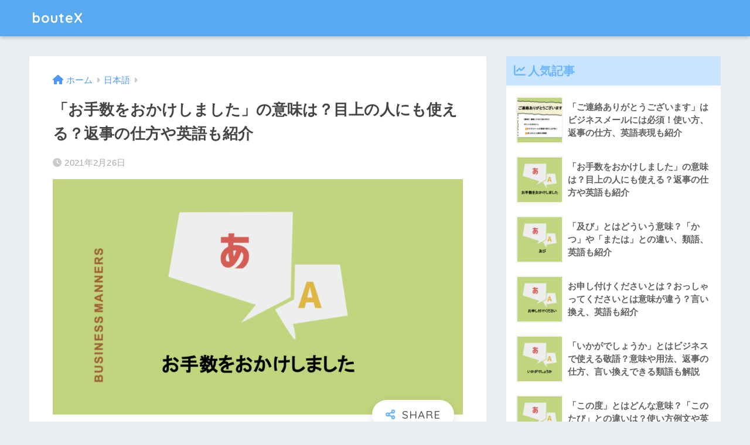

--- FILE ---
content_type: text/html; charset=UTF-8
request_url: https://boutex.jp/archives/686
body_size: 15914
content:
<!doctype html>
<html lang="ja">
<head>
  <meta charset="utf-8">
  <meta http-equiv="X-UA-Compatible" content="IE=edge">
  <meta name="HandheldFriendly" content="True">
  <meta name="MobileOptimized" content="320">
  <meta name="viewport" content="width=device-width, initial-scale=1, viewport-fit=cover"/>
  <meta name="msapplication-TileColor" content="#6bb6ff">
  <meta name="theme-color" content="#6bb6ff">
  <link rel="pingback" href="https://boutex.jp/xmlrpc.php">
  <title>「お手数をおかけしました」の意味は？目上の人にも使える？返事の仕方や英語も紹介 | bouteX</title>
<meta name='robots' content='max-image-preview:large' />
	    <script>
	        var ajaxurl = "https://boutex.jp/wp-admin/admin-ajax.php";
	    </script>
	
<!-- Google Tag Manager for WordPress by gtm4wp.com -->
<script data-cfasync="false" data-pagespeed-no-defer>
	var gtm4wp_datalayer_name = "dataLayer";
	var dataLayer = dataLayer || [];
</script>
<!-- End Google Tag Manager for WordPress by gtm4wp.com --><link rel='dns-prefetch' href='//fonts.googleapis.com' />
<link rel="alternate" type="application/rss+xml" title="bouteX &raquo; フィード" href="https://boutex.jp/feed" />
<link rel="alternate" type="application/rss+xml" title="bouteX &raquo; コメントフィード" href="https://boutex.jp/comments/feed" />

<!-- SEO SIMPLE PACK 3.6.2 -->
<meta name="description" content="「お手数をおかけしました」は「手間をとらせてしまいました」という意味 「お手数をおかけしました」は「手間をとらせてしまいました」の意味をもっており、手間をかけてくれたことに対しての「感謝」や「お詫び」の気持ちも含まれた言葉です。ビジネスシー">
<link rel="canonical" href="https://boutex.jp/archives/686">
<meta property="og:locale" content="ja_JP">
<meta property="og:type" content="article">
<meta property="og:image" content="https://boutex.jp/wp-content/uploads/2021/02/7199a56eb61a1914618def96223e1bd9-1.png">
<meta property="og:title" content="「お手数をおかけしました」の意味は？目上の人にも使える？返事の仕方や英語も紹介 | bouteX">
<meta property="og:description" content="「お手数をおかけしました」は「手間をとらせてしまいました」という意味 「お手数をおかけしました」は「手間をとらせてしまいました」の意味をもっており、手間をかけてくれたことに対しての「感謝」や「お詫び」の気持ちも含まれた言葉です。ビジネスシー">
<meta property="og:url" content="https://boutex.jp/archives/686">
<meta property="og:site_name" content="bouteX">
<meta name="twitter:card" content="summary">
<!-- / SEO SIMPLE PACK -->

<script type="text/javascript">
window._wpemojiSettings = {"baseUrl":"https:\/\/s.w.org\/images\/core\/emoji\/14.0.0\/72x72\/","ext":".png","svgUrl":"https:\/\/s.w.org\/images\/core\/emoji\/14.0.0\/svg\/","svgExt":".svg","source":{"concatemoji":"https:\/\/boutex.jp\/wp-includes\/js\/wp-emoji-release.min.js?ver=6.2.8"}};
/*! This file is auto-generated */
!function(e,a,t){var n,r,o,i=a.createElement("canvas"),p=i.getContext&&i.getContext("2d");function s(e,t){p.clearRect(0,0,i.width,i.height),p.fillText(e,0,0);e=i.toDataURL();return p.clearRect(0,0,i.width,i.height),p.fillText(t,0,0),e===i.toDataURL()}function c(e){var t=a.createElement("script");t.src=e,t.defer=t.type="text/javascript",a.getElementsByTagName("head")[0].appendChild(t)}for(o=Array("flag","emoji"),t.supports={everything:!0,everythingExceptFlag:!0},r=0;r<o.length;r++)t.supports[o[r]]=function(e){if(p&&p.fillText)switch(p.textBaseline="top",p.font="600 32px Arial",e){case"flag":return s("\ud83c\udff3\ufe0f\u200d\u26a7\ufe0f","\ud83c\udff3\ufe0f\u200b\u26a7\ufe0f")?!1:!s("\ud83c\uddfa\ud83c\uddf3","\ud83c\uddfa\u200b\ud83c\uddf3")&&!s("\ud83c\udff4\udb40\udc67\udb40\udc62\udb40\udc65\udb40\udc6e\udb40\udc67\udb40\udc7f","\ud83c\udff4\u200b\udb40\udc67\u200b\udb40\udc62\u200b\udb40\udc65\u200b\udb40\udc6e\u200b\udb40\udc67\u200b\udb40\udc7f");case"emoji":return!s("\ud83e\udef1\ud83c\udffb\u200d\ud83e\udef2\ud83c\udfff","\ud83e\udef1\ud83c\udffb\u200b\ud83e\udef2\ud83c\udfff")}return!1}(o[r]),t.supports.everything=t.supports.everything&&t.supports[o[r]],"flag"!==o[r]&&(t.supports.everythingExceptFlag=t.supports.everythingExceptFlag&&t.supports[o[r]]);t.supports.everythingExceptFlag=t.supports.everythingExceptFlag&&!t.supports.flag,t.DOMReady=!1,t.readyCallback=function(){t.DOMReady=!0},t.supports.everything||(n=function(){t.readyCallback()},a.addEventListener?(a.addEventListener("DOMContentLoaded",n,!1),e.addEventListener("load",n,!1)):(e.attachEvent("onload",n),a.attachEvent("onreadystatechange",function(){"complete"===a.readyState&&t.readyCallback()})),(e=t.source||{}).concatemoji?c(e.concatemoji):e.wpemoji&&e.twemoji&&(c(e.twemoji),c(e.wpemoji)))}(window,document,window._wpemojiSettings);
</script>
<style type="text/css">
img.wp-smiley,
img.emoji {
	display: inline !important;
	border: none !important;
	box-shadow: none !important;
	height: 1em !important;
	width: 1em !important;
	margin: 0 0.07em !important;
	vertical-align: -0.1em !important;
	background: none !important;
	padding: 0 !important;
}
</style>
	<link rel='stylesheet' id='sng-stylesheet-css' href='https://boutex.jp/wp-content/themes/sango-theme/style.css?ver2_19_6' type='text/css' media='all' />
<link rel='stylesheet' id='sng-option-css' href='https://boutex.jp/wp-content/themes/sango-theme/entry-option.css?ver2_19_6' type='text/css' media='all' />
<link rel='stylesheet' id='sng-googlefonts-css' href='https://fonts.googleapis.com/css?family=Quicksand%3A500%2C700&#038;display=swap' type='text/css' media='all' />
<link rel='stylesheet' id='sng-fontawesome-css' href='https://boutex.jp/wp-content/themes/sango-theme/library/css/fa-sango.css' type='text/css' media='all' />
<link rel='stylesheet' id='classic-theme-styles-css' href='https://boutex.jp/wp-includes/css/classic-themes.min.css?ver=6.2.8' type='text/css' media='all' />
<style id='global-styles-inline-css' type='text/css'>
body{--wp--preset--color--black: #000000;--wp--preset--color--cyan-bluish-gray: #abb8c3;--wp--preset--color--white: #ffffff;--wp--preset--color--pale-pink: #f78da7;--wp--preset--color--vivid-red: #cf2e2e;--wp--preset--color--luminous-vivid-orange: #ff6900;--wp--preset--color--luminous-vivid-amber: #fcb900;--wp--preset--color--light-green-cyan: #7bdcb5;--wp--preset--color--vivid-green-cyan: #00d084;--wp--preset--color--pale-cyan-blue: #8ed1fc;--wp--preset--color--vivid-cyan-blue: #0693e3;--wp--preset--color--vivid-purple: #9b51e0;--wp--preset--gradient--vivid-cyan-blue-to-vivid-purple: linear-gradient(135deg,rgba(6,147,227,1) 0%,rgb(155,81,224) 100%);--wp--preset--gradient--light-green-cyan-to-vivid-green-cyan: linear-gradient(135deg,rgb(122,220,180) 0%,rgb(0,208,130) 100%);--wp--preset--gradient--luminous-vivid-amber-to-luminous-vivid-orange: linear-gradient(135deg,rgba(252,185,0,1) 0%,rgba(255,105,0,1) 100%);--wp--preset--gradient--luminous-vivid-orange-to-vivid-red: linear-gradient(135deg,rgba(255,105,0,1) 0%,rgb(207,46,46) 100%);--wp--preset--gradient--very-light-gray-to-cyan-bluish-gray: linear-gradient(135deg,rgb(238,238,238) 0%,rgb(169,184,195) 100%);--wp--preset--gradient--cool-to-warm-spectrum: linear-gradient(135deg,rgb(74,234,220) 0%,rgb(151,120,209) 20%,rgb(207,42,186) 40%,rgb(238,44,130) 60%,rgb(251,105,98) 80%,rgb(254,248,76) 100%);--wp--preset--gradient--blush-light-purple: linear-gradient(135deg,rgb(255,206,236) 0%,rgb(152,150,240) 100%);--wp--preset--gradient--blush-bordeaux: linear-gradient(135deg,rgb(254,205,165) 0%,rgb(254,45,45) 50%,rgb(107,0,62) 100%);--wp--preset--gradient--luminous-dusk: linear-gradient(135deg,rgb(255,203,112) 0%,rgb(199,81,192) 50%,rgb(65,88,208) 100%);--wp--preset--gradient--pale-ocean: linear-gradient(135deg,rgb(255,245,203) 0%,rgb(182,227,212) 50%,rgb(51,167,181) 100%);--wp--preset--gradient--electric-grass: linear-gradient(135deg,rgb(202,248,128) 0%,rgb(113,206,126) 100%);--wp--preset--gradient--midnight: linear-gradient(135deg,rgb(2,3,129) 0%,rgb(40,116,252) 100%);--wp--preset--duotone--dark-grayscale: url('#wp-duotone-dark-grayscale');--wp--preset--duotone--grayscale: url('#wp-duotone-grayscale');--wp--preset--duotone--purple-yellow: url('#wp-duotone-purple-yellow');--wp--preset--duotone--blue-red: url('#wp-duotone-blue-red');--wp--preset--duotone--midnight: url('#wp-duotone-midnight');--wp--preset--duotone--magenta-yellow: url('#wp-duotone-magenta-yellow');--wp--preset--duotone--purple-green: url('#wp-duotone-purple-green');--wp--preset--duotone--blue-orange: url('#wp-duotone-blue-orange');--wp--preset--font-size--small: 13px;--wp--preset--font-size--medium: 20px;--wp--preset--font-size--large: 36px;--wp--preset--font-size--x-large: 42px;--wp--preset--spacing--20: 0.44rem;--wp--preset--spacing--30: 0.67rem;--wp--preset--spacing--40: 1rem;--wp--preset--spacing--50: 1.5rem;--wp--preset--spacing--60: 2.25rem;--wp--preset--spacing--70: 3.38rem;--wp--preset--spacing--80: 5.06rem;--wp--preset--shadow--natural: 6px 6px 9px rgba(0, 0, 0, 0.2);--wp--preset--shadow--deep: 12px 12px 50px rgba(0, 0, 0, 0.4);--wp--preset--shadow--sharp: 6px 6px 0px rgba(0, 0, 0, 0.2);--wp--preset--shadow--outlined: 6px 6px 0px -3px rgba(255, 255, 255, 1), 6px 6px rgba(0, 0, 0, 1);--wp--preset--shadow--crisp: 6px 6px 0px rgba(0, 0, 0, 1);}:where(.is-layout-flex){gap: 0.5em;}body .is-layout-flow > .alignleft{float: left;margin-inline-start: 0;margin-inline-end: 2em;}body .is-layout-flow > .alignright{float: right;margin-inline-start: 2em;margin-inline-end: 0;}body .is-layout-flow > .aligncenter{margin-left: auto !important;margin-right: auto !important;}body .is-layout-constrained > .alignleft{float: left;margin-inline-start: 0;margin-inline-end: 2em;}body .is-layout-constrained > .alignright{float: right;margin-inline-start: 2em;margin-inline-end: 0;}body .is-layout-constrained > .aligncenter{margin-left: auto !important;margin-right: auto !important;}body .is-layout-constrained > :where(:not(.alignleft):not(.alignright):not(.alignfull)){max-width: var(--wp--style--global--content-size);margin-left: auto !important;margin-right: auto !important;}body .is-layout-constrained > .alignwide{max-width: var(--wp--style--global--wide-size);}body .is-layout-flex{display: flex;}body .is-layout-flex{flex-wrap: wrap;align-items: center;}body .is-layout-flex > *{margin: 0;}:where(.wp-block-columns.is-layout-flex){gap: 2em;}.has-black-color{color: var(--wp--preset--color--black) !important;}.has-cyan-bluish-gray-color{color: var(--wp--preset--color--cyan-bluish-gray) !important;}.has-white-color{color: var(--wp--preset--color--white) !important;}.has-pale-pink-color{color: var(--wp--preset--color--pale-pink) !important;}.has-vivid-red-color{color: var(--wp--preset--color--vivid-red) !important;}.has-luminous-vivid-orange-color{color: var(--wp--preset--color--luminous-vivid-orange) !important;}.has-luminous-vivid-amber-color{color: var(--wp--preset--color--luminous-vivid-amber) !important;}.has-light-green-cyan-color{color: var(--wp--preset--color--light-green-cyan) !important;}.has-vivid-green-cyan-color{color: var(--wp--preset--color--vivid-green-cyan) !important;}.has-pale-cyan-blue-color{color: var(--wp--preset--color--pale-cyan-blue) !important;}.has-vivid-cyan-blue-color{color: var(--wp--preset--color--vivid-cyan-blue) !important;}.has-vivid-purple-color{color: var(--wp--preset--color--vivid-purple) !important;}.has-black-background-color{background-color: var(--wp--preset--color--black) !important;}.has-cyan-bluish-gray-background-color{background-color: var(--wp--preset--color--cyan-bluish-gray) !important;}.has-white-background-color{background-color: var(--wp--preset--color--white) !important;}.has-pale-pink-background-color{background-color: var(--wp--preset--color--pale-pink) !important;}.has-vivid-red-background-color{background-color: var(--wp--preset--color--vivid-red) !important;}.has-luminous-vivid-orange-background-color{background-color: var(--wp--preset--color--luminous-vivid-orange) !important;}.has-luminous-vivid-amber-background-color{background-color: var(--wp--preset--color--luminous-vivid-amber) !important;}.has-light-green-cyan-background-color{background-color: var(--wp--preset--color--light-green-cyan) !important;}.has-vivid-green-cyan-background-color{background-color: var(--wp--preset--color--vivid-green-cyan) !important;}.has-pale-cyan-blue-background-color{background-color: var(--wp--preset--color--pale-cyan-blue) !important;}.has-vivid-cyan-blue-background-color{background-color: var(--wp--preset--color--vivid-cyan-blue) !important;}.has-vivid-purple-background-color{background-color: var(--wp--preset--color--vivid-purple) !important;}.has-black-border-color{border-color: var(--wp--preset--color--black) !important;}.has-cyan-bluish-gray-border-color{border-color: var(--wp--preset--color--cyan-bluish-gray) !important;}.has-white-border-color{border-color: var(--wp--preset--color--white) !important;}.has-pale-pink-border-color{border-color: var(--wp--preset--color--pale-pink) !important;}.has-vivid-red-border-color{border-color: var(--wp--preset--color--vivid-red) !important;}.has-luminous-vivid-orange-border-color{border-color: var(--wp--preset--color--luminous-vivid-orange) !important;}.has-luminous-vivid-amber-border-color{border-color: var(--wp--preset--color--luminous-vivid-amber) !important;}.has-light-green-cyan-border-color{border-color: var(--wp--preset--color--light-green-cyan) !important;}.has-vivid-green-cyan-border-color{border-color: var(--wp--preset--color--vivid-green-cyan) !important;}.has-pale-cyan-blue-border-color{border-color: var(--wp--preset--color--pale-cyan-blue) !important;}.has-vivid-cyan-blue-border-color{border-color: var(--wp--preset--color--vivid-cyan-blue) !important;}.has-vivid-purple-border-color{border-color: var(--wp--preset--color--vivid-purple) !important;}.has-vivid-cyan-blue-to-vivid-purple-gradient-background{background: var(--wp--preset--gradient--vivid-cyan-blue-to-vivid-purple) !important;}.has-light-green-cyan-to-vivid-green-cyan-gradient-background{background: var(--wp--preset--gradient--light-green-cyan-to-vivid-green-cyan) !important;}.has-luminous-vivid-amber-to-luminous-vivid-orange-gradient-background{background: var(--wp--preset--gradient--luminous-vivid-amber-to-luminous-vivid-orange) !important;}.has-luminous-vivid-orange-to-vivid-red-gradient-background{background: var(--wp--preset--gradient--luminous-vivid-orange-to-vivid-red) !important;}.has-very-light-gray-to-cyan-bluish-gray-gradient-background{background: var(--wp--preset--gradient--very-light-gray-to-cyan-bluish-gray) !important;}.has-cool-to-warm-spectrum-gradient-background{background: var(--wp--preset--gradient--cool-to-warm-spectrum) !important;}.has-blush-light-purple-gradient-background{background: var(--wp--preset--gradient--blush-light-purple) !important;}.has-blush-bordeaux-gradient-background{background: var(--wp--preset--gradient--blush-bordeaux) !important;}.has-luminous-dusk-gradient-background{background: var(--wp--preset--gradient--luminous-dusk) !important;}.has-pale-ocean-gradient-background{background: var(--wp--preset--gradient--pale-ocean) !important;}.has-electric-grass-gradient-background{background: var(--wp--preset--gradient--electric-grass) !important;}.has-midnight-gradient-background{background: var(--wp--preset--gradient--midnight) !important;}.has-small-font-size{font-size: var(--wp--preset--font-size--small) !important;}.has-medium-font-size{font-size: var(--wp--preset--font-size--medium) !important;}.has-large-font-size{font-size: var(--wp--preset--font-size--large) !important;}.has-x-large-font-size{font-size: var(--wp--preset--font-size--x-large) !important;}
.wp-block-navigation a:where(:not(.wp-element-button)){color: inherit;}
:where(.wp-block-columns.is-layout-flex){gap: 2em;}
.wp-block-pullquote{font-size: 1.5em;line-height: 1.6;}
</style>
<link rel='stylesheet' id='child-style-css' href='https://boutex.jp/wp-content/themes/sango-theme-child/style.css' type='text/css' media='all' />
<link rel='stylesheet' id='yesno_style-css' href='https://boutex.jp/wp-content/plugins/yesno/css/style.css' type='text/css' media='all' />
<script type='text/javascript' src='https://boutex.jp/wp-includes/js/jquery/jquery.min.js?ver=3.6.4' id='jquery-core-js'></script>
<script type='text/javascript' src='https://boutex.jp/wp-includes/js/jquery/jquery-migrate.min.js?ver=3.4.0' id='jquery-migrate-js'></script>
<link rel="https://api.w.org/" href="https://boutex.jp/wp-json/" /><link rel="alternate" type="application/json" href="https://boutex.jp/wp-json/wp/v2/posts/686" /><link rel="EditURI" type="application/rsd+xml" title="RSD" href="https://boutex.jp/xmlrpc.php?rsd" />
<link rel='shortlink' href='https://boutex.jp/?p=686' />
<link rel="alternate" type="application/json+oembed" href="https://boutex.jp/wp-json/oembed/1.0/embed?url=https%3A%2F%2Fboutex.jp%2Farchives%2F686" />
<link rel="alternate" type="text/xml+oembed" href="https://boutex.jp/wp-json/oembed/1.0/embed?url=https%3A%2F%2Fboutex.jp%2Farchives%2F686&#038;format=xml" />

<!-- Google Tag Manager for WordPress by gtm4wp.com -->
<!-- GTM Container placement set to footer -->
<script data-cfasync="false" data-pagespeed-no-defer>
	var dataLayer_content = {"pagePostType":"post","pagePostType2":"single-post","pageCategory":["japanese"],"pagePostAuthor":"sawada"};
	dataLayer.push( dataLayer_content );
</script>
<script data-cfasync="false" data-pagespeed-no-defer>
(function(w,d,s,l,i){w[l]=w[l]||[];w[l].push({'gtm.start':
new Date().getTime(),event:'gtm.js'});var f=d.getElementsByTagName(s)[0],
j=d.createElement(s),dl=l!='dataLayer'?'&l='+l:'';j.async=true;j.src=
'//www.googletagmanager.com/gtm.js?id='+i+dl;f.parentNode.insertBefore(j,f);
})(window,document,'script','dataLayer','GTM-57TQK4X');
</script>
<!-- End Google Tag Manager for WordPress by gtm4wp.com --><meta name="description" content="「お手数をおかけしました」は、「手間をとらせてしまいました」の謙譲語で、相手に手間をとらせたことに対してのお詫びの気持ちや、何かをしてくれたことへの感謝の気持ちが含まれた言葉です。会話の中だけでなく、メールでも使える言葉なのでぜひ習得しておきたいもの。ここでは、返事の仕方や英語についても紹介します。" /><meta property="og:title" content="「お手数をおかけしました」の意味は？目上の人にも使える？返事の仕方や英語も紹介" />
<meta property="og:description" content="「お手数をおかけしました」は、「手間をとらせてしまいました」の謙譲語で、相手に手間をとらせたことに対してのお詫びの気持ちや、何かをしてくれたことへの感謝の気持ちが含まれた言葉です。会話の中だけでなく、メールでも使える言葉なのでぜひ習得しておきたいもの。ここでは、返事の仕方や英語についても紹介します。" />
<meta property="og:type" content="article" />
<meta property="og:url" content="https://boutex.jp/archives/686" />
<meta property="og:image" content="https://boutex.jp/wp-content/uploads/2021/02/7199a56eb61a1914618def96223e1bd9-1-1024x587.png" />
<meta name="thumbnail" content="https://boutex.jp/wp-content/uploads/2021/02/7199a56eb61a1914618def96223e1bd9-1-1024x587.png" />
<meta property="og:site_name" content="bouteX" />
<meta name="twitter:card" content="summary_large_image" />
<meta name="google-site-verification" content="xG0CYK3z5cn0_Z_YcMoLr0tH7sbKx_frOMBS2QcEoVQ" />

<script async src="https://pagead2.googlesyndication.com/pagead/js/adsbygoogle.js?client=ca-pub-5717811634237466"
     crossorigin="anonymous"></script><style> a{color:#4f96f6}.main-c, .has-sango-main-color{color:#6bb6ff}.main-bc, .has-sango-main-background-color{background-color:#6bb6ff}.main-bdr, #inner-content .main-bdr{border-color:#6bb6ff}.pastel-c, .has-sango-pastel-color{color:#c8e4ff}.pastel-bc, .has-sango-pastel-background-color, #inner-content .pastel-bc{background-color:#c8e4ff}.accent-c, .has-sango-accent-color{color:#ffb36b}.accent-bc, .has-sango-accent-background-color{background-color:#ffb36b}.header, #footer-menu, .drawer__title{background-color:#58a9ef}#logo a{color:#FFF}.desktop-nav li a , .mobile-nav li a, #footer-menu a, #drawer__open, .header-search__open, .copyright, .drawer__title{color:#FFF}.drawer__title .close span, .drawer__title .close span:before{background:#FFF}.desktop-nav li:after{background:#FFF}.mobile-nav .current-menu-item{border-bottom-color:#FFF}.widgettitle, .sidebar .wp-block-group h2, .drawer .wp-block-group h2{color:#6bb6ff;background-color:#c8e4ff}.footer, .footer-block{background-color:#e0e4eb}.footer-block, .footer, .footer a, .footer .widget ul li a{color:#3c3c3c}#toc_container .toc_title, .entry-content .ez-toc-title-container, #footer_menu .raised, .pagination a, .pagination span, #reply-title:before, .entry-content blockquote:before, .main-c-before li:before, .main-c-b:before{color:#6bb6ff}.searchform__submit, .footer-block .wp-block-search .wp-block-search__button, .sidebar .wp-block-search .wp-block-search__button, .footer .wp-block-search .wp-block-search__button, .drawer .wp-block-search .wp-block-search__button, #toc_container .toc_title:before, .ez-toc-title-container:before, .cat-name, .pre_tag > span, .pagination .current, .post-page-numbers.current, #submit, .withtag_list > span, .main-bc-before li:before{background-color:#6bb6ff}#toc_container, #ez-toc-container, .entry-content h3, .li-mainbdr ul, .li-mainbdr ol{border-color:#6bb6ff}.search-title i, .acc-bc-before li:before{background:#ffb36b}.li-accentbdr ul, .li-accentbdr ol{border-color:#ffb36b}.pagination a:hover, .li-pastelbc ul, .li-pastelbc ol{background:#c8e4ff}body{font-size:100%}@media only screen and (min-width:481px){body{font-size:107%}}@media only screen and (min-width:1030px){body{font-size:107%}}.totop{background:#5ba9f7}.header-info a{color:#FFF;background:linear-gradient(95deg, #738bff, #85e3ec)}.fixed-menu ul{background:#FFF}.fixed-menu a{color:#a2a7ab}.fixed-menu .current-menu-item a, .fixed-menu ul li a.active{color:#6bb6ff}.post-tab{background:#FFF}.post-tab > div{color:#a7a7a7}.post-tab > div.tab-active{background:linear-gradient(45deg, #bdb9ff, #67b8ff)}body{font-family:"Helvetica", "Arial", "Hiragino Kaku Gothic ProN", "Hiragino Sans", YuGothic, "Yu Gothic", "メイリオ", Meiryo, sans-serif;}.dfont{font-family:"Quicksand","Helvetica", "Arial", "Hiragino Kaku Gothic ProN", "Hiragino Sans", YuGothic, "Yu Gothic", "メイリオ", Meiryo, sans-serif;}</style></head>
<body class="post-template-default single single-post postid-686 single-format-standard fa5">
  <svg xmlns="http://www.w3.org/2000/svg" viewBox="0 0 0 0" width="0" height="0" focusable="false" role="none" style="visibility: hidden; position: absolute; left: -9999px; overflow: hidden;" ><defs><filter id="wp-duotone-dark-grayscale"><feColorMatrix color-interpolation-filters="sRGB" type="matrix" values=" .299 .587 .114 0 0 .299 .587 .114 0 0 .299 .587 .114 0 0 .299 .587 .114 0 0 " /><feComponentTransfer color-interpolation-filters="sRGB" ><feFuncR type="table" tableValues="0 0.49803921568627" /><feFuncG type="table" tableValues="0 0.49803921568627" /><feFuncB type="table" tableValues="0 0.49803921568627" /><feFuncA type="table" tableValues="1 1" /></feComponentTransfer><feComposite in2="SourceGraphic" operator="in" /></filter></defs></svg><svg xmlns="http://www.w3.org/2000/svg" viewBox="0 0 0 0" width="0" height="0" focusable="false" role="none" style="visibility: hidden; position: absolute; left: -9999px; overflow: hidden;" ><defs><filter id="wp-duotone-grayscale"><feColorMatrix color-interpolation-filters="sRGB" type="matrix" values=" .299 .587 .114 0 0 .299 .587 .114 0 0 .299 .587 .114 0 0 .299 .587 .114 0 0 " /><feComponentTransfer color-interpolation-filters="sRGB" ><feFuncR type="table" tableValues="0 1" /><feFuncG type="table" tableValues="0 1" /><feFuncB type="table" tableValues="0 1" /><feFuncA type="table" tableValues="1 1" /></feComponentTransfer><feComposite in2="SourceGraphic" operator="in" /></filter></defs></svg><svg xmlns="http://www.w3.org/2000/svg" viewBox="0 0 0 0" width="0" height="0" focusable="false" role="none" style="visibility: hidden; position: absolute; left: -9999px; overflow: hidden;" ><defs><filter id="wp-duotone-purple-yellow"><feColorMatrix color-interpolation-filters="sRGB" type="matrix" values=" .299 .587 .114 0 0 .299 .587 .114 0 0 .299 .587 .114 0 0 .299 .587 .114 0 0 " /><feComponentTransfer color-interpolation-filters="sRGB" ><feFuncR type="table" tableValues="0.54901960784314 0.98823529411765" /><feFuncG type="table" tableValues="0 1" /><feFuncB type="table" tableValues="0.71764705882353 0.25490196078431" /><feFuncA type="table" tableValues="1 1" /></feComponentTransfer><feComposite in2="SourceGraphic" operator="in" /></filter></defs></svg><svg xmlns="http://www.w3.org/2000/svg" viewBox="0 0 0 0" width="0" height="0" focusable="false" role="none" style="visibility: hidden; position: absolute; left: -9999px; overflow: hidden;" ><defs><filter id="wp-duotone-blue-red"><feColorMatrix color-interpolation-filters="sRGB" type="matrix" values=" .299 .587 .114 0 0 .299 .587 .114 0 0 .299 .587 .114 0 0 .299 .587 .114 0 0 " /><feComponentTransfer color-interpolation-filters="sRGB" ><feFuncR type="table" tableValues="0 1" /><feFuncG type="table" tableValues="0 0.27843137254902" /><feFuncB type="table" tableValues="0.5921568627451 0.27843137254902" /><feFuncA type="table" tableValues="1 1" /></feComponentTransfer><feComposite in2="SourceGraphic" operator="in" /></filter></defs></svg><svg xmlns="http://www.w3.org/2000/svg" viewBox="0 0 0 0" width="0" height="0" focusable="false" role="none" style="visibility: hidden; position: absolute; left: -9999px; overflow: hidden;" ><defs><filter id="wp-duotone-midnight"><feColorMatrix color-interpolation-filters="sRGB" type="matrix" values=" .299 .587 .114 0 0 .299 .587 .114 0 0 .299 .587 .114 0 0 .299 .587 .114 0 0 " /><feComponentTransfer color-interpolation-filters="sRGB" ><feFuncR type="table" tableValues="0 0" /><feFuncG type="table" tableValues="0 0.64705882352941" /><feFuncB type="table" tableValues="0 1" /><feFuncA type="table" tableValues="1 1" /></feComponentTransfer><feComposite in2="SourceGraphic" operator="in" /></filter></defs></svg><svg xmlns="http://www.w3.org/2000/svg" viewBox="0 0 0 0" width="0" height="0" focusable="false" role="none" style="visibility: hidden; position: absolute; left: -9999px; overflow: hidden;" ><defs><filter id="wp-duotone-magenta-yellow"><feColorMatrix color-interpolation-filters="sRGB" type="matrix" values=" .299 .587 .114 0 0 .299 .587 .114 0 0 .299 .587 .114 0 0 .299 .587 .114 0 0 " /><feComponentTransfer color-interpolation-filters="sRGB" ><feFuncR type="table" tableValues="0.78039215686275 1" /><feFuncG type="table" tableValues="0 0.94901960784314" /><feFuncB type="table" tableValues="0.35294117647059 0.47058823529412" /><feFuncA type="table" tableValues="1 1" /></feComponentTransfer><feComposite in2="SourceGraphic" operator="in" /></filter></defs></svg><svg xmlns="http://www.w3.org/2000/svg" viewBox="0 0 0 0" width="0" height="0" focusable="false" role="none" style="visibility: hidden; position: absolute; left: -9999px; overflow: hidden;" ><defs><filter id="wp-duotone-purple-green"><feColorMatrix color-interpolation-filters="sRGB" type="matrix" values=" .299 .587 .114 0 0 .299 .587 .114 0 0 .299 .587 .114 0 0 .299 .587 .114 0 0 " /><feComponentTransfer color-interpolation-filters="sRGB" ><feFuncR type="table" tableValues="0.65098039215686 0.40392156862745" /><feFuncG type="table" tableValues="0 1" /><feFuncB type="table" tableValues="0.44705882352941 0.4" /><feFuncA type="table" tableValues="1 1" /></feComponentTransfer><feComposite in2="SourceGraphic" operator="in" /></filter></defs></svg><svg xmlns="http://www.w3.org/2000/svg" viewBox="0 0 0 0" width="0" height="0" focusable="false" role="none" style="visibility: hidden; position: absolute; left: -9999px; overflow: hidden;" ><defs><filter id="wp-duotone-blue-orange"><feColorMatrix color-interpolation-filters="sRGB" type="matrix" values=" .299 .587 .114 0 0 .299 .587 .114 0 0 .299 .587 .114 0 0 .299 .587 .114 0 0 " /><feComponentTransfer color-interpolation-filters="sRGB" ><feFuncR type="table" tableValues="0.098039215686275 1" /><feFuncG type="table" tableValues="0 0.66274509803922" /><feFuncB type="table" tableValues="0.84705882352941 0.41960784313725" /><feFuncA type="table" tableValues="1 1" /></feComponentTransfer><feComposite in2="SourceGraphic" operator="in" /></filter></defs></svg>  <div id="container">
    <header class="header">
            <div id="inner-header" class="wrap cf">
    <div id="logo" class="header-logo h1 dfont">
    <a href="https://boutex.jp" class="header-logo__link">
            bouteX    </a>
  </div>
  <div class="header-search">
      <label class="header-search__open" for="header-search-input"><i class="fas fa-search" aria-hidden="true"></i></label>
    <input type="checkbox" class="header-search__input" id="header-search-input" onclick="document.querySelector('.header-search__modal .searchform__input').focus()">
  <label class="header-search__close" for="header-search-input"></label>
  <div class="header-search__modal">
    <form role="search" method="get" class="searchform" action="https://boutex.jp/">
  <div>
    <input type="search" class="searchform__input" name="s" value="" placeholder="検索" />
    <button type="submit" class="searchform__submit" aria-label="検索"><i class="fas fa-search" aria-hidden="true"></i></button>
  </div>
</form>  </div>
</div>  </div>
    </header>
      <div id="content">
    <div id="inner-content" class="wrap cf">
      <main id="main" class="m-all t-2of3 d-5of7 cf">
                  <article id="entry" class="cf post-686 post type-post status-publish format-standard has-post-thumbnail category-japanese">
            <header class="article-header entry-header">
  <nav id="breadcrumb" class="breadcrumb"><ul itemscope itemtype="http://schema.org/BreadcrumbList"><li itemprop="itemListElement" itemscope itemtype="http://schema.org/ListItem"><a href="https://boutex.jp" itemprop="item"><span itemprop="name">ホーム</span></a><meta itemprop="position" content="1" /></li><li itemprop="itemListElement" itemscope itemtype="http://schema.org/ListItem"><a href="https://boutex.jp/archives/category/japanese" itemprop="item"><span itemprop="name">日本語</span></a><meta itemprop="position" content="2" /></li></ul></nav>  <h1 class="entry-title single-title">「お手数をおかけしました」の意味は？目上の人にも使える？返事の仕方や英語も紹介</h1>
  <div class="entry-meta vcard">
    <time class="pubdate entry-time" itemprop="datePublished" datetime="2021-02-26">2021年2月26日</time>  </div>
      <p class="post-thumbnail"><img width="940" height="539" src="https://boutex.jp/wp-content/uploads/2021/02/7199a56eb61a1914618def96223e1bd9-1-940x539.png" class="attachment-thumb-940 size-thumb-940 wp-post-image" alt="" decoding="async" /></p>
        <input type="checkbox" id="fab">
    <label class="fab-btn extended-fab main-c" for="fab"><i class="fas fa-share-alt" aria-hidden="true"></i></label>
    <label class="fab__close-cover" for="fab"></label>
        <div id="fab__contents">
      <div class="fab__contents-main dfont">
        <label class="close" for="fab"><span></span></label>
        <p class="fab__contents_title">SHARE</p>
                  <div class="fab__contents_img" style="background-image: url(https://boutex.jp/wp-content/uploads/2021/02/7199a56eb61a1914618def96223e1bd9-1-520x300.png);">
          </div>
                  <div class="sns-btn sns-dif">
          <ul>
        <!-- twitter -->
        <li class="tw sns-btn__item">
          <a href="https://twitter.com/share?url=https%3A%2F%2Fboutex.jp%2Farchives%2F686&text=%E3%80%8C%E3%81%8A%E6%89%8B%E6%95%B0%E3%82%92%E3%81%8A%E3%81%8B%E3%81%91%E3%81%97%E3%81%BE%E3%81%97%E3%81%9F%E3%80%8D%E3%81%AE%E6%84%8F%E5%91%B3%E3%81%AF%EF%BC%9F%E7%9B%AE%E4%B8%8A%E3%81%AE%E4%BA%BA%E3%81%AB%E3%82%82%E4%BD%BF%E3%81%88%E3%82%8B%EF%BC%9F%E8%BF%94%E4%BA%8B%E3%81%AE%E4%BB%95%E6%96%B9%E3%82%84%E8%8B%B1%E8%AA%9E%E3%82%82%E7%B4%B9%E4%BB%8B%EF%BD%9CbouteX" target="_blank" rel="nofollow noopener noreferrer" aria-label="Twitterでシェアする">
            <i class="fab fa-twitter" aria-hidden="true"></i>            <span class="share_txt">ツイート</span>
          </a>
                  </li>
        <!-- facebook -->
        <li class="fb sns-btn__item">
          <a href="https://www.facebook.com/share.php?u=https%3A%2F%2Fboutex.jp%2Farchives%2F686" target="_blank" rel="nofollow noopener noreferrer" aria-label="Facebookでシェアする">
            <i class="fab fa-facebook" aria-hidden="true"></i>            <span class="share_txt">シェア</span>
          </a>
                  </li>
        <!-- はてなブックマーク -->
        <li class="hatebu sns-btn__item">
          <a href="http://b.hatena.ne.jp/add?mode=confirm&url=https%3A%2F%2Fboutex.jp%2Farchives%2F686&title=%E3%80%8C%E3%81%8A%E6%89%8B%E6%95%B0%E3%82%92%E3%81%8A%E3%81%8B%E3%81%91%E3%81%97%E3%81%BE%E3%81%97%E3%81%9F%E3%80%8D%E3%81%AE%E6%84%8F%E5%91%B3%E3%81%AF%EF%BC%9F%E7%9B%AE%E4%B8%8A%E3%81%AE%E4%BA%BA%E3%81%AB%E3%82%82%E4%BD%BF%E3%81%88%E3%82%8B%EF%BC%9F%E8%BF%94%E4%BA%8B%E3%81%AE%E4%BB%95%E6%96%B9%E3%82%84%E8%8B%B1%E8%AA%9E%E3%82%82%E7%B4%B9%E4%BB%8B%EF%BD%9CbouteX" target="_blank" rel="nofollow noopener noreferrer" aria-label="はてブでブックマークする">
            <i class="fa fa-hatebu" aria-hidden="true"></i>
            <span class="share_txt">はてブ</span>
          </a>
                  </li>
        <!-- LINE -->
        <li class="line sns-btn__item">
          <a href="https://social-plugins.line.me/lineit/share?url=https%3A%2F%2Fboutex.jp%2Farchives%2F686&text=%E3%80%8C%E3%81%8A%E6%89%8B%E6%95%B0%E3%82%92%E3%81%8A%E3%81%8B%E3%81%91%E3%81%97%E3%81%BE%E3%81%97%E3%81%9F%E3%80%8D%E3%81%AE%E6%84%8F%E5%91%B3%E3%81%AF%EF%BC%9F%E7%9B%AE%E4%B8%8A%E3%81%AE%E4%BA%BA%E3%81%AB%E3%82%82%E4%BD%BF%E3%81%88%E3%82%8B%EF%BC%9F%E8%BF%94%E4%BA%8B%E3%81%AE%E4%BB%95%E6%96%B9%E3%82%84%E8%8B%B1%E8%AA%9E%E3%82%82%E7%B4%B9%E4%BB%8B%EF%BD%9CbouteX" target="_blank" rel="nofollow noopener noreferrer" aria-label="LINEでシェアする">
                          <i class="fab fa-line" aria-hidden="true"></i>
                        <span class="share_txt share_txt_line dfont">LINE</span>
          </a>
        </li>
        <!-- Pocket -->
        <li class="pkt sns-btn__item">
          <a href="http://getpocket.com/edit?url=https%3A%2F%2Fboutex.jp%2Farchives%2F686&title=%E3%80%8C%E3%81%8A%E6%89%8B%E6%95%B0%E3%82%92%E3%81%8A%E3%81%8B%E3%81%91%E3%81%97%E3%81%BE%E3%81%97%E3%81%9F%E3%80%8D%E3%81%AE%E6%84%8F%E5%91%B3%E3%81%AF%EF%BC%9F%E7%9B%AE%E4%B8%8A%E3%81%AE%E4%BA%BA%E3%81%AB%E3%82%82%E4%BD%BF%E3%81%88%E3%82%8B%EF%BC%9F%E8%BF%94%E4%BA%8B%E3%81%AE%E4%BB%95%E6%96%B9%E3%82%84%E8%8B%B1%E8%AA%9E%E3%82%82%E7%B4%B9%E4%BB%8B%EF%BD%9CbouteX" target="_blank" rel="nofollow noopener noreferrer" aria-label="Pocketに保存する">
            <i class="fab fa-get-pocket" aria-hidden="true"></i>            <span class="share_txt">Pocket</span>
          </a>
                  </li>
      </ul>
  </div>
        </div>
    </div>
    </header>
<section class="entry-content cf">
  <div class='code-block code-block-1' style='margin: 8px 0; clear: both;'>
<script async src="https://pagead2.googlesyndication.com/pagead/js/adsbygoogle.js?client=ca-pub-5717811634237466"
     crossorigin="anonymous"></script>
<ins class="adsbygoogle"
     style="display:block; text-align:center;"
     data-ad-layout="in-article"
     data-ad-format="fluid"
     data-ad-client="ca-pub-5717811634237466"
     data-ad-slot="4213581449"></ins>
<script>
     (adsbygoogle = window.adsbygoogle || []).push({});
</script></div>
<h2>「お手数をおかけしました」は「手間をとらせてしまいました」という意味</h2>
<p>「お手数をおかけしました」は「手間をとらせてしまいました」の意味をもっており、手間をかけてくれたことに対しての「感謝」や「お詫び」の気持ちも含まれた言葉です。ビジネスシーンにおいては、<strong>直接相手に会った際だけでなく、メールでもよく使う</strong>ので、スムーズに使いこなせるようにしておきたいものです。</p>
<p>本記事では、正しい意味や使い方のほか、似た意味をもつ言葉や返事の仕方、英語表現についてもわかりやすく解説します。</p>
<div class='code-block code-block-1' style='margin: 8px 0; clear: both;'>
<script async src="https://pagead2.googlesyndication.com/pagead/js/adsbygoogle.js?client=ca-pub-5717811634237466"
     crossorigin="anonymous"></script>
<ins class="adsbygoogle"
     style="display:block; text-align:center;"
     data-ad-layout="in-article"
     data-ad-format="fluid"
     data-ad-client="ca-pub-5717811634237466"
     data-ad-slot="4213581449"></ins>
<script>
     (adsbygoogle = window.adsbygoogle || []).push({});
</script></div>
<h2>「お手数をおかけしました」の読み方・意味</h2>
<p>「手数」は「てすう」「てかず」のどちらでも間違いではありませんが、「お手数をおかけしました」は<strong>「おてすうをおかけしました」と読むのが一般的</strong>です。</p>
<p>「手数」には次の意味があります。</p>
  <div class="sng-box box28"><div class="box-title">「手数」とは？</div><div class="box-content">
<p>・ある事柄をするのに必要とする動作や作業の工数。<br />
・ほかの人のためにかける手間。<br />
</div></div>
<p>「手数」に「お～しました」をつけると謙譲語になります。つまり、「お手数をおかけしました」は「自身や自社の依頼で相手に手間をとらせました」のへりくだった表現で、相手への「感謝」や「恐縮」の気持ちも含まれています。</p>
<p>また、謙譲語なので、上司や目上の人に使っても失礼になりません。</p>
<div class='code-block code-block-1' style='margin: 8px 0; clear: both;'>
<script async src="https://pagead2.googlesyndication.com/pagead/js/adsbygoogle.js?client=ca-pub-5717811634237466"
     crossorigin="anonymous"></script>
<ins class="adsbygoogle"
     style="display:block; text-align:center;"
     data-ad-layout="in-article"
     data-ad-format="fluid"
     data-ad-client="ca-pub-5717811634237466"
     data-ad-slot="4213581449"></ins>
<script>
     (adsbygoogle = window.adsbygoogle || []).push({});
</script></div>
<h2>「お手数をおかけしました」の使い方・例文</h2>
<p>ビジネスシーンにおいて、相手に何かをしてもらうというのは当たり前に発生することで、「お手数をおかけしました」を使う場面は多数あります。また、<strong>プライベートでも使える</strong>言葉なので、覚えておくととても便利です。ここでは、会話の中でどのように取り入れるのか例文でチェックしていきましょう。</p>
<div class='code-block code-block-1' style='margin: 8px 0; clear: both;'>
<script async src="https://pagead2.googlesyndication.com/pagead/js/adsbygoogle.js?client=ca-pub-5717811634237466"
     crossorigin="anonymous"></script>
<ins class="adsbygoogle"
     style="display:block; text-align:center;"
     data-ad-layout="in-article"
     data-ad-format="fluid"
     data-ad-client="ca-pub-5717811634237466"
     data-ad-slot="4213581449"></ins>
<script>
     (adsbygoogle = window.adsbygoogle || []).push({});
</script></div>
<h3>「お手数をおかけしました」と「お礼」の言葉をセットで使う</h3>
<p>「お手数をおかけしました」は、<strong>相手に対して感謝の気持ちも含まれているため、お礼の言葉をセットで使うことも多い</strong>です。<br />
  <div class="sng-box box28"><div class="box-title">例文</div><div class="box-content">
・この度は<b><span class="red">お手数をおかけしました</span></b>。ありがとうございました。<br />
・急な依頼にもかからわず、迅速にご対応くださいまして誠にありがとうございました。<b><span class="red">お手数をおかけしました</span></b>。<br />
・<b><span class="red">お手数をおかけしました</span></b>が、A様のおかげで無事に処理することができました。ありがとうございました。<br />
</div></div>
<div class='code-block code-block-1' style='margin: 8px 0; clear: both;'>
<script async src="https://pagead2.googlesyndication.com/pagead/js/adsbygoogle.js?client=ca-pub-5717811634237466"
     crossorigin="anonymous"></script>
<ins class="adsbygoogle"
     style="display:block; text-align:center;"
     data-ad-layout="in-article"
     data-ad-format="fluid"
     data-ad-client="ca-pub-5717811634237466"
     data-ad-slot="4213581449"></ins>
<script>
     (adsbygoogle = window.adsbygoogle || []).push({});
</script></div>
<h3>「お手数をおかけしました」と「お詫び」の言葉をセットで使う</h3>
<p>相手への恐縮の気持ちも含まれている「お手数をおかけしました」は、<strong>お詫びの言葉でセットで使うこともあります</strong>。</p>
  <div class="sng-box box28"><div class="box-title">例文</div><div class="box-content">
<p>・申し訳ございません。本日は私の不手際で大変<b><span class="red">お手数をおかけしました</span></b>。<b><span class="red">お手数をおかけしました</span></b><br />
・<b><span class="red">お手数をおかけしました</span></b>ことを深くお詫び申し上げます。今後ともよろしくお願いいたします。<br />
</div></div>
<div class='code-block code-block-1' style='margin: 8px 0; clear: both;'>
<script async src="https://pagead2.googlesyndication.com/pagead/js/adsbygoogle.js?client=ca-pub-5717811634237466"
     crossorigin="anonymous"></script>
<ins class="adsbygoogle"
     style="display:block; text-align:center;"
     data-ad-layout="in-article"
     data-ad-format="fluid"
     data-ad-client="ca-pub-5717811634237466"
     data-ad-slot="4213581449"></ins>
<script>
     (adsbygoogle = window.adsbygoogle || []).push({});
</script></div>
<h3>「お手数をおかけしました」からさらに返事が必要な場合</h3>
<p>相手に面倒をかけ、<strong>さらにこちらから返答をしなければならない事柄もあります</strong>。<br />
  <div class="sng-box box28"><div class="box-title">例文</div><div class="box-content">
<b><span class="red">お手数をおかけしました</span></b>。早急に確認し、のちほどお返事させていただきます。<br />
</div></div>
<div class='code-block code-block-1' style='margin: 8px 0; clear: both;'>
<script async src="https://pagead2.googlesyndication.com/pagead/js/adsbygoogle.js?client=ca-pub-5717811634237466"
     crossorigin="anonymous"></script>
<ins class="adsbygoogle"
     style="display:block; text-align:center;"
     data-ad-layout="in-article"
     data-ad-format="fluid"
     data-ad-client="ca-pub-5717811634237466"
     data-ad-slot="4213581449"></ins>
<script>
     (adsbygoogle = window.adsbygoogle || []).push({});
</script></div>
<h2>「お手数をおかけしました」に対する返事</h2>
<p>「お手数をおかけしました」と言われた場合、たとえ本当に面倒な作業を行っていたとしても、<strong>「気にしなくていいです」「謝らないでください」など、相手を気遣う言葉で返すのが礼儀</strong>です。</p>
<p>返事としては、目上の人に対しても使える次の言葉が適切です。</p>
  <div class="sng-box box28"><div class="box-title">「お手数をおかけしました」の返事</div><div class="box-content">
<p>・とんでもございません<br />
・滅相もないことでございます<br />
・お気になさらないでください<br />
・お役に立てて光栄です<br />
・また何かございましたらいつでもおっしゃってください　など<br />
</div></div>
<div class='code-block code-block-1' style='margin: 8px 0; clear: both;'>
<script async src="https://pagead2.googlesyndication.com/pagead/js/adsbygoogle.js?client=ca-pub-5717811634237466"
     crossorigin="anonymous"></script>
<ins class="adsbygoogle"
     style="display:block; text-align:center;"
     data-ad-layout="in-article"
     data-ad-format="fluid"
     data-ad-client="ca-pub-5717811634237466"
     data-ad-slot="4213581449"></ins>
<script>
     (adsbygoogle = window.adsbygoogle || []).push({});
</script></div>
<h2>「お手数をおかけしました」の類語・言い換え表現</h2>
<p>日本語の中には、「お手数をおかけしました」と<strong>似た意味をもつ言葉がいくつかあります</strong>。表現の幅を広げるためにもこれを機に覚えておくと便利です。</p>
<h3>「ご面倒をおかけしました」</h3>
<p><strong>「面倒」には、「手間がかかって不快なこと」「わずらわしいこと」といった意味があります</strong>。相手に「手間をかけました」の意味で「お手数をおかけしました」の言い換え表現として使えます。</p>
<h3>「ご迷惑をおかけしました」</h3>
<p>「迷惑をかけて申し訳ございませんでした」の意味をもつ言葉です。ただし、「お手数をおかけしました」のように、「感謝」の気持ちはなく、<strong>「お詫び」のみなので、「ありがとうございます」の気持ちも含めたい場合には使えません</strong>。</p>
<h3>「お手間をとらせました」</h3>
<p>「お手間をとらせました」は、相手が自分に対して手間をかけてくれた際に、お詫びの意味を込めて使います。</p>
<p>自分が手間をかけた場合は「手間をかけた」でいいですが、<strong>相手が手間をかけてくれた場合は「～かけさせました」ではなく「お～とらせました」にするのが正しい</strong>です。</p>
<h3>「お手を煩わせてしまいました」</h3>
<p>読み方は「おてをわずらわせてしまいました」です。「手間をとらせました」「面倒をかけました」の意味をもっており、<strong>お詫びの気持ちが強い言葉</strong>になります。</p>
<h2>「お手数をおかけしました」の英語表現</h2>
<p>「お手数をおかけしました」を英語で表現したい場合は次の言葉が使えます。</p>
<div class="sng-box box2">
<p>・Sorry to trouble you.<br />
・Sorry for the trouble.<br />
・I’m sorry to trouble you.</p>
</div>
<p><strong>前述した熟語で簡単に表現しても伝わりますが、英文の表現も少し紹介</strong>しておきましょう。</p>
<div class="sng-box box2">
<p>・I’m deeply sorry for troubling you.<br />
（お手数をおかけして申し訳ございません。）<br />
・Thank you for your trouble.<br />
（お手数をおかけしました。）</p>
</div>
<h2>「お手数をおかけしました」の意味を理解し正しく使おう！</h2>
<p>ただ「ありがとうございました」と言われるよりも、<strong>手間をかけたことに対してのお詫びや感謝の気持ちがあると印象が良くなります</strong>。後の関係を良好なものにしていくためにも「お手数をおかけしました」という一言を上手に使えるようにしておきましょう。</p>
<!-- AI CONTENT END 1 -->
</section><div id="entry-footer-wrapper"></div><div id="comments">
    </div><script type="application/ld+json">{"@context":"http://schema.org","@type":"Article","mainEntityOfPage":"https://boutex.jp/archives/686","headline":"「お手数をおかけしました」の意味は？目上の人にも使える？返事の仕方や英語も紹介","image":{"@type":"ImageObject","url":"https://boutex.jp/wp-content/uploads/2021/02/7199a56eb61a1914618def96223e1bd9-1.png","width":1360,"height":780},"datePublished":"2021-02-26T12:02:09+0900","dateModified":"2021-02-26T12:02:09+0900","author":{"@type":"Person","name":"sawada","url":""},"publisher":{"@type":"Organization","name":"","logo":{"@type":"ImageObject","url":""}},"description":"「お手数をおかけしました」は、「手間をとらせてしまいました」の謙譲語で、相手に手間をとらせたことに対してのお詫びの気持ちや、何かをしてくれたことへの感謝の気持ちが含まれた言葉です。会話の中だけでなく、メールでも使える言葉なのでぜひ習得しておきたいもの。ここでは、返事の仕方や英語についても紹介します。"}</script>            </article>
            <div class="prnx_box cf">
      <a href="https://boutex.jp/archives/761" class="prnx pr">
      <p><i class="fas fa-angle-left" aria-hidden="true"></i> 前の記事</p>
      <div class="prnx_tb">
                  <figure><img width="160" height="160" src="https://boutex.jp/wp-content/uploads/2021/02/f364ba918edbd846b763f08b8f409c5d-2-160x160.png" class="attachment-thumb-160 size-thumb-160 wp-post-image" alt="" decoding="async" loading="lazy" /></figure>
          
        <span class="prev-next__text">「ご容赦ください」の意味とは？「ご了承ください」と違いはある？…</span>
      </div>
    </a>
    
    <a href="https://boutex.jp/archives/779" class="prnx nx">
      <p>次の記事 <i class="fas fa-angle-right" aria-hidden="true"></i></p>
      <div class="prnx_tb">
        <span class="prev-next__text">「お忙しいところ恐れ入りますが」ビジネスメールでも電話でも使え…</span>
                  <figure><img width="160" height="160" src="https://boutex.jp/wp-content/uploads/2021/02/677f397953a3d3cf50e6aeb4a53a55bd-1-160x160.png" class="attachment-thumb-160 size-thumb-160 wp-post-image" alt="" decoding="async" loading="lazy" /></figure>
              </div>
    </a>
  </div>
                        </main>
        <div id="sidebar1" class="sidebar m-all t-1of3 d-2of7 last-col cf" role="complementary">
    <aside class="insidesp">
              <div id="notfix" class="normal-sidebar">
            <div class="widget my_popular_posts">
    <h4 class="widgettitle dfont has-fa-before">人気記事</h4>    <ul class="my-widget ">
          <li>
                <a href="https://boutex.jp/archives/384">
                      <figure class="my-widget__img">
              <img width="160" height="160" src="https://boutex.jp/wp-content/uploads/2021/01/7199a56eb61a1914618def96223e1bd9-160x160.png" alt="「ご連絡ありがとうございます」はビジネスメールには必須！使い方、返事の仕方、英語表現も紹介" loading="lazy">
            </figure>
                    <div class="my-widget__text">
            「ご連絡ありがとうございます」はビジネスメールには必須！使い方、返事の仕方、英語表現も紹介                      </div>
        </a>
      </li>
            <li>
                <a href="https://boutex.jp/archives/686">
                      <figure class="my-widget__img">
              <img width="160" height="160" src="https://boutex.jp/wp-content/uploads/2021/02/7199a56eb61a1914618def96223e1bd9-1-160x160.png" alt="「お手数をおかけしました」の意味は？目上の人にも使える？返事の仕方や英語も紹介" loading="lazy">
            </figure>
                    <div class="my-widget__text">
            「お手数をおかけしました」の意味は？目上の人にも使える？返事の仕方や英語も紹介                      </div>
        </a>
      </li>
            <li>
                <a href="https://boutex.jp/archives/3722">
                      <figure class="my-widget__img">
              <img width="160" height="160" src="https://boutex.jp/wp-content/uploads/2022/03/877a0453429e2a67feb68a562bf84005-1-160x160.jpg" alt="「及び」とはどういう意味？「かつ」や「または」との違い、類語、英語も紹介" loading="lazy">
            </figure>
                    <div class="my-widget__text">
            「及び」とはどういう意味？「かつ」や「または」との違い、類語、英語も紹介                      </div>
        </a>
      </li>
            <li>
                <a href="https://boutex.jp/archives/1776">
                      <figure class="my-widget__img">
              <img width="160" height="160" src="https://boutex.jp/wp-content/uploads/2021/08/7199a56eb61a1914618def96223e1bd9-1-160x160.jpg" alt="お申し付けくださいとは？おっしゃってくださいとは意味が違う？言い換え、英語も紹介" loading="lazy">
            </figure>
                    <div class="my-widget__text">
            お申し付けくださいとは？おっしゃってくださいとは意味が違う？言い換え、英語も紹介                      </div>
        </a>
      </li>
            <li>
                <a href="https://boutex.jp/archives/790">
                      <figure class="my-widget__img">
              <img width="160" height="160" src="https://boutex.jp/wp-content/uploads/2021/03/30e2d821346daacc793e1bebacf3a930-160x160.png" alt="「いかがでしょうか」とはビジネスで使える敬語？意味や用法、返事の仕方、言い換えできる類語も解説" loading="lazy">
            </figure>
                    <div class="my-widget__text">
            「いかがでしょうか」とはビジネスで使える敬語？意味や用法、返事の仕方、言い換えできる類語も解説                      </div>
        </a>
      </li>
            <li>
                <a href="https://boutex.jp/archives/2643">
                      <figure class="my-widget__img">
              <img width="160" height="160" src="https://boutex.jp/wp-content/uploads/2021/11/15792ad7f7babf8f05a1e7c08fb3cbf3-160x160.jpg" alt="「この度」とはどんな意味？「このたび」との違いは？使い方例文や英語も解説" loading="lazy">
            </figure>
                    <div class="my-widget__text">
            「この度」とはどんな意味？「このたび」との違いは？使い方例文や英語も解説                      </div>
        </a>
      </li>
            <li>
                <a href="https://boutex.jp/archives/2432">
                      <figure class="my-widget__img">
              <img width="160" height="160" src="https://boutex.jp/wp-content/uploads/2021/10/677f397953a3d3cf50e6aeb4a53a55bd-160x160.jpg" alt="「ささやかですが」の意味は？お礼に使える？類語、言い換え、例文、英語も紹介" loading="lazy">
            </figure>
                    <div class="my-widget__text">
            「ささやかですが」の意味は？お礼に使える？類語、言い換え、例文、英語も紹介                      </div>
        </a>
      </li>
            <li>
                <a href="https://boutex.jp/archives/599">
                      <figure class="my-widget__img">
              <img width="160" height="160" src="https://boutex.jp/wp-content/uploads/2021/02/4ff2e5c8010155bd40c0ce2cd881661e-160x160.png" alt="「よろしくお伝えください」の意味と使い方は？目上に使うのは失礼？敬語表現、返事の仕方も紹介" loading="lazy">
            </figure>
                    <div class="my-widget__text">
            「よろしくお伝えください」の意味と使い方は？目上に使うのは失礼？敬語表現、返事の仕方も紹介                      </div>
        </a>
      </li>
            <li>
                <a href="https://boutex.jp/archives/1525">
                      <figure class="my-widget__img">
              <img width="160" height="160" src="https://boutex.jp/wp-content/uploads/2021/06/a7cf64d03c46fe33337e9131b07c7b59-160x160.jpg" alt="考察とはどんな言葉？意味や例文、書き方や書き出しのアドバイス、類語、英語も解説" loading="lazy">
            </figure>
                    <div class="my-widget__text">
            考察とはどんな言葉？意味や例文、書き方や書き出しのアドバイス、類語、英語も解説                      </div>
        </a>
      </li>
            <li>
                <a href="https://boutex.jp/archives/2650">
                      <figure class="my-widget__img">
              <img width="160" height="160" src="https://boutex.jp/wp-content/uploads/2021/11/45639ded89c5bae30122595178799188-160x160.jpg" alt="「過日」とはどんな意味？「先日」「先般」との違いや類語、対義語、英語も解説" loading="lazy">
            </figure>
                    <div class="my-widget__text">
            「過日」とはどんな意味？「先日」「先般」との違いや類語、対義語、英語も解説                      </div>
        </a>
      </li>
                </ul>
  </div>
  <div id="block-3" class="widget widget_block widget_categories"><ul class="wp-block-categories-list wp-block-categories">	<li class="cat-item cat-item-13"><a href="https://boutex.jp/archives/category/katakana-words">カタカナ語</a>
</li>
	<li class="cat-item cat-item-3"><a href="https://boutex.jp/archives/category/director">ディレクター</a>
</li>
	<li class="cat-item cat-item-2"><a href="https://boutex.jp/archives/category/writer">ライター</a>
</li>
	<li class="cat-item cat-item-12"><a href="https://boutex.jp/archives/category/japanese">日本語</a>
</li>
	<li class="cat-item cat-item-14"><a href="https://boutex.jp/archives/category/obfuscated-kanji">難読漢字</a>
</li>
</ul></div>        </div>
                    <div id="fixed_sidebar" class="fixed-sidebar">
              <div class="widget my_ads">
      <script async src="https://pagead2.googlesyndication.com/pagead/js/adsbygoogle.js?client=ca-pub-5717811634237466"
     crossorigin="anonymous"></script>
<!-- boutex/PCサイドバー固定 -->
<ins class="adsbygoogle"
     style="display:block"
     data-ad-client="ca-pub-5717811634237466"
     data-ad-slot="7757789370"
     data-ad-format="auto"
     data-full-width-responsive="true"></ins>
<script>
     (adsbygoogle = window.adsbygoogle || []).push({});
</script>    </div>
            </div>
          </aside>
  </div>
    </div>
  </div>

      <footer class="footer">
                  <div id="inner-footer" class="inner-footer wrap cf">
            <div class="fblock first">
              <div class="ft_widget widget widget_categories"><h4 class="ft_title">カテゴリー</h4>
			<ul>
					<li class="cat-item cat-item-13"><a href="https://boutex.jp/archives/category/katakana-words">カタカナ語</a>
</li>
	<li class="cat-item cat-item-3"><a href="https://boutex.jp/archives/category/director">ディレクター</a>
</li>
	<li class="cat-item cat-item-2"><a href="https://boutex.jp/archives/category/writer">ライター</a>
</li>
	<li class="cat-item cat-item-12"><a href="https://boutex.jp/archives/category/japanese">日本語</a>
</li>
	<li class="cat-item cat-item-14"><a href="https://boutex.jp/archives/category/obfuscated-kanji">難読漢字</a>
</li>
			</ul>

			</div>            </div>
            <div class="fblock">
                          </div>
            <div class="fblock last">
                          </div>
          </div>
                <div id="footer-menu">
          <div>
            <a class="footer-menu__btn dfont" href="https://boutex.jp/"><i class="fas fa-home" aria-hidden="true"></i> HOME</a>
          </div>
          <nav>
            <div class="footer-links cf"><ul id="menu-%e3%83%95%e3%83%83%e3%82%bf%e3%83%bc1" class="nav footer-nav cf"><li id="menu-item-53" class="menu-item menu-item-type-custom menu-item-object-custom menu-item-53"><a href="https://www.memoco.co.jp/">運営会社</a></li>
</ul></div>            <a class="privacy-policy-link" href="https://boutex.jp/privacy-policy" rel="privacy-policy">プライバシーポリシー</a>          </nav>
          <p class="copyright dfont">
            &copy; 2026            bouteX            All rights reserved.
          </p>
        </div>
      </footer>
    </div>
    
<!-- GTM Container placement set to footer -->
<!-- Google Tag Manager (noscript) -->
				<noscript><iframe src="https://www.googletagmanager.com/ns.html?id=GTM-57TQK4X" height="0" width="0" style="display:none;visibility:hidden" aria-hidden="true"></iframe></noscript>
<!-- End Google Tag Manager (noscript) --><script type='text/javascript' src='https://boutex.jp/wp-content/plugins/duracelltomi-google-tag-manager/dist/js/gtm4wp-form-move-tracker.js' id='gtm4wp-form-move-tracker-js'></script>
<script type='text/javascript' id='yesno_script-js-extra'>
/* <![CDATA[ */
var yesno_text = {"back":"\u3082\u3069\u308b"};
/* ]]> */
</script>
<script type='text/javascript' src='https://boutex.jp/wp-content/plugins/yesno/js/yesno.js' id='yesno_script-js'></script>
<script src="https://cdn.jsdelivr.net/npm/vanilla-lazyload@12.4.0/dist/lazyload.min.js"></script>
<script>
var lazyLoadInstance = new LazyLoad({
  elements_selector: ".entry-content img",
  threshold: 400
});
</script><script>jQuery(function(){var isIE=/MSIE|Trident/.test(window.navigator.userAgent);if(!isIE)return;var fixed=jQuery('#fixed_sidebar');var beforeFix=jQuery('#notfix');var main=jQuery('#main');var beforeFixTop=beforeFix.offset().top;var fixTop=fixed.offset().top;var mainTop=main.offset().top;var w=jQuery(window);var adjust=function(){var fixHeight=fixed.outerHeight(true);var fixWidth=fixed.outerWidth(false);var beforeFixHeight=beforeFix.outerHeight(true);var mainHeight=main.outerHeight();var winHeight=w.height();var scrollTop=w.scrollTop();var fixIdleBottom=winHeight+(scrollTop-mainHeight-mainTop);if(fixTop+fixHeight>=mainTop+mainHeight)return;if(scrollTop+fixHeight>mainTop+mainHeight){fixed.removeClass('sidefixed');fixed.addClass('sideidled');fixed.css({'bottom':fixIdleBottom});return}if(scrollTop>=fixTop-25){fixed.addClass('sidefixed');fixed.css({'width':fixWidth,'bottom':'auto'});return}fixed.removeClass('sidefixed sideidled');fixTop=fixed.offset().top};w.on('scroll',adjust)});</script><script>jQuery(function(){function fetchEntryFooter(){jQuery.ajax({url:'https://boutex.jp/wp-admin/admin-ajax.php',dataType:'html',data:{'action':'fetch_entry_footer_content','id':686},success:function(data){jQuery('#entry-footer-wrapper').html(data)}})}setTimeout(function(){fetchEntryFooter()},1500)});</script><script>jQuery(function(){jQuery.post("https://boutex.jp/?rest_route=/sng/v1/page-count",{id:"686"})});</script>          </body>
</html>


--- FILE ---
content_type: text/html; charset=UTF-8
request_url: https://boutex.jp/wp-admin/admin-ajax.php?action=fetch_entry_footer_content&id=686
body_size: 1708
content:
<footer class="article-footer">
  <aside>
    <div class="footer-contents">
        <div class="sns-btn">
    <span class="sns-btn__title dfont">SHARE</span>      <ul>
        <!-- twitter -->
        <li class="tw sns-btn__item">
          <a href="https://twitter.com/share?url=https%3A%2F%2Fboutex.jp%2Farchives%2F686&text=%E3%80%8C%E3%81%8A%E6%89%8B%E6%95%B0%E3%82%92%E3%81%8A%E3%81%8B%E3%81%91%E3%81%97%E3%81%BE%E3%81%97%E3%81%9F%E3%80%8D%E3%81%AE%E6%84%8F%E5%91%B3%E3%81%AF%EF%BC%9F%E7%9B%AE%E4%B8%8A%E3%81%AE%E4%BA%BA%E3%81%AB%E3%82%82%E4%BD%BF%E3%81%88%E3%82%8B%EF%BC%9F%E8%BF%94%E4%BA%8B%E3%81%AE%E4%BB%95%E6%96%B9%E3%82%84%E8%8B%B1%E8%AA%9E%E3%82%82%E7%B4%B9%E4%BB%8B%EF%BD%9CbouteX" target="_blank" rel="nofollow noopener noreferrer" aria-label="Twitterでシェアする">
            <i class="fab fa-twitter" aria-hidden="true"></i>            <span class="share_txt">ツイート</span>
          </a>
                  </li>
        <!-- facebook -->
        <li class="fb sns-btn__item">
          <a href="https://www.facebook.com/share.php?u=https%3A%2F%2Fboutex.jp%2Farchives%2F686" target="_blank" rel="nofollow noopener noreferrer" aria-label="Facebookでシェアする">
            <i class="fab fa-facebook" aria-hidden="true"></i>            <span class="share_txt">シェア</span>
          </a>
                  </li>
        <!-- はてなブックマーク -->
        <li class="hatebu sns-btn__item">
          <a href="http://b.hatena.ne.jp/add?mode=confirm&url=https%3A%2F%2Fboutex.jp%2Farchives%2F686&title=%E3%80%8C%E3%81%8A%E6%89%8B%E6%95%B0%E3%82%92%E3%81%8A%E3%81%8B%E3%81%91%E3%81%97%E3%81%BE%E3%81%97%E3%81%9F%E3%80%8D%E3%81%AE%E6%84%8F%E5%91%B3%E3%81%AF%EF%BC%9F%E7%9B%AE%E4%B8%8A%E3%81%AE%E4%BA%BA%E3%81%AB%E3%82%82%E4%BD%BF%E3%81%88%E3%82%8B%EF%BC%9F%E8%BF%94%E4%BA%8B%E3%81%AE%E4%BB%95%E6%96%B9%E3%82%84%E8%8B%B1%E8%AA%9E%E3%82%82%E7%B4%B9%E4%BB%8B%EF%BD%9CbouteX" target="_blank" rel="nofollow noopener noreferrer" aria-label="はてブでブックマークする">
            <i class="fa fa-hatebu" aria-hidden="true"></i>
            <span class="share_txt">はてブ</span>
          </a>
                  </li>
        <!-- LINE -->
        <li class="line sns-btn__item">
          <a href="https://social-plugins.line.me/lineit/share?url=https%3A%2F%2Fboutex.jp%2Farchives%2F686&text=%E3%80%8C%E3%81%8A%E6%89%8B%E6%95%B0%E3%82%92%E3%81%8A%E3%81%8B%E3%81%91%E3%81%97%E3%81%BE%E3%81%97%E3%81%9F%E3%80%8D%E3%81%AE%E6%84%8F%E5%91%B3%E3%81%AF%EF%BC%9F%E7%9B%AE%E4%B8%8A%E3%81%AE%E4%BA%BA%E3%81%AB%E3%82%82%E4%BD%BF%E3%81%88%E3%82%8B%EF%BC%9F%E8%BF%94%E4%BA%8B%E3%81%AE%E4%BB%95%E6%96%B9%E3%82%84%E8%8B%B1%E8%AA%9E%E3%82%82%E7%B4%B9%E4%BB%8B%EF%BD%9CbouteX" target="_blank" rel="nofollow noopener noreferrer" aria-label="LINEでシェアする">
                          <i class="fab fa-line" aria-hidden="true"></i>
                        <span class="share_txt share_txt_line dfont">LINE</span>
          </a>
        </li>
        <!-- Pocket -->
        <li class="pkt sns-btn__item">
          <a href="http://getpocket.com/edit?url=https%3A%2F%2Fboutex.jp%2Farchives%2F686&title=%E3%80%8C%E3%81%8A%E6%89%8B%E6%95%B0%E3%82%92%E3%81%8A%E3%81%8B%E3%81%91%E3%81%97%E3%81%BE%E3%81%97%E3%81%9F%E3%80%8D%E3%81%AE%E6%84%8F%E5%91%B3%E3%81%AF%EF%BC%9F%E7%9B%AE%E4%B8%8A%E3%81%AE%E4%BA%BA%E3%81%AB%E3%82%82%E4%BD%BF%E3%81%88%E3%82%8B%EF%BC%9F%E8%BF%94%E4%BA%8B%E3%81%AE%E4%BB%95%E6%96%B9%E3%82%84%E8%8B%B1%E8%AA%9E%E3%82%82%E7%B4%B9%E4%BB%8B%EF%BD%9CbouteX" target="_blank" rel="nofollow noopener noreferrer" aria-label="Pocketに保存する">
            <i class="fab fa-get-pocket" aria-hidden="true"></i>            <span class="share_txt">Pocket</span>
          </a>
                  </li>
      </ul>
  </div>
              <div class="footer-meta dfont">
                  <p class="footer-meta_title">CATEGORY :</p>
          <ul class="post-categories">
	<li><a href="https://boutex.jp/archives/category/japanese" rel="category tag">日本語</a></li></ul>                      </div>
                        <div class="related-posts type_a slide"><ul>  <li>
    <a href="https://boutex.jp/archives/6100">
      <figure class="rlmg">
        <img src="https://boutex.jp/wp-content/uploads/2023/02/76751910d893fd24cece69175e830251-520x300.jpg" width="520" height="300" alt="「ご尊顔」とは？正しい使い方やネットでの意味、類語についても解説">
      </figure>
      <div class="rep"><p>「ご尊顔」とは？正しい使い方やネットでの意味、類語についても解説</p></div>
    </a>
  </li>
    <li>
    <a href="https://boutex.jp/archives/2340">
      <figure class="rlmg">
        <img src="https://boutex.jp/wp-content/uploads/2021/10/26b907cbdc2a82a05b2ec306c3bcd2e1-520x300.jpg" width="520" height="300" alt="「一端を担う」とはどんな意味？履歴書や面接に使える？例文や類語、英語も解説">
      </figure>
      <div class="rep"><p>「一端を担う」とはどんな意味？履歴書や面接に使える？例文や類語、英語も解説</p></div>
    </a>
  </li>
    <li>
    <a href="https://boutex.jp/archives/5972">
      <figure class="rlmg">
        <img src="https://boutex.jp/wp-content/uploads/2023/01/6ccf256a561483cbfc050c867c106af5-520x300.jpg" width="520" height="300" alt="「感謝申し上げます」の意味とは？使い方の例文や言い換え語も解説">
      </figure>
      <div class="rep"><p>「感謝申し上げます」の意味とは？使い方の例文や言い換え語も解説</p></div>
    </a>
  </li>
    <li>
    <a href="https://boutex.jp/archives/1314">
      <figure class="rlmg">
        <img src="https://boutex.jp/wp-content/uploads/2021/05/677f397953a3d3cf50e6aeb4a53a55bd-520x300.png" width="520" height="300" alt="「今しばらく」の期間はどのくらい？意味、「もうしばらく」など類語との違い、英語表現も紹介">
      </figure>
      <div class="rep"><p>「今しばらく」の期間はどのくらい？意味、「もうしばらく」など類語との違い、英語表現も紹介</p></div>
    </a>
  </li>
    <li>
    <a href="https://boutex.jp/archives/6404">
      <figure class="rlmg">
        <img src="https://boutex.jp/wp-content/uploads/2023/04/165e2ba99f734fac829e36ffc0fbcec0-520x300.jpg" width="520" height="300" alt="「頭が上がらない」とはどんな意味？「頭が下がる」との違いや言い換え表現も紹介">
      </figure>
      <div class="rep"><p>「頭が上がらない」とはどんな意味？「頭が下がる」との違いや言い換え表現も紹介</p></div>
    </a>
  </li>
    <li>
    <a href="https://boutex.jp/archives/5057">
      <figure class="rlmg">
        <img src="https://boutex.jp/wp-content/uploads/2022/09/5a463f429847e7db1883edbeb31f4dbb-520x300.jpg" width="520" height="300" alt="「年商」の意味とは？使い方や「売上高」「利益」「年収」との違いも解説">
      </figure>
      <div class="rep"><p>「年商」の意味とは？使い方や「売上高」「利益」「年収」との違いも解説</p></div>
    </a>
  </li>
  </ul></div>    </div>
      </aside>
</footer>

--- FILE ---
content_type: text/html; charset=utf-8
request_url: https://www.google.com/recaptcha/api2/aframe
body_size: 266
content:
<!DOCTYPE HTML><html><head><meta http-equiv="content-type" content="text/html; charset=UTF-8"></head><body><script nonce="DnqMSjE3icJC0sudc7vDAw">/** Anti-fraud and anti-abuse applications only. See google.com/recaptcha */ try{var clients={'sodar':'https://pagead2.googlesyndication.com/pagead/sodar?'};window.addEventListener("message",function(a){try{if(a.source===window.parent){var b=JSON.parse(a.data);var c=clients[b['id']];if(c){var d=document.createElement('img');d.src=c+b['params']+'&rc='+(localStorage.getItem("rc::a")?sessionStorage.getItem("rc::b"):"");window.document.body.appendChild(d);sessionStorage.setItem("rc::e",parseInt(sessionStorage.getItem("rc::e")||0)+1);localStorage.setItem("rc::h",'1767840121103');}}}catch(b){}});window.parent.postMessage("_grecaptcha_ready", "*");}catch(b){}</script></body></html>